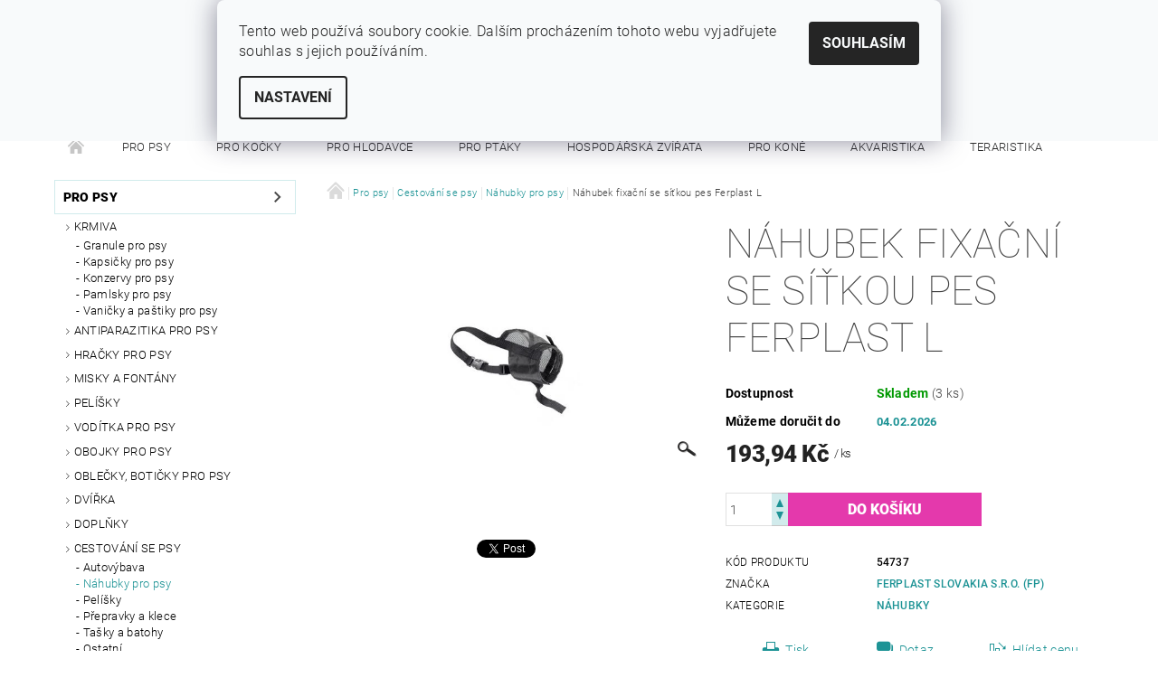

--- FILE ---
content_type: text/html; charset=utf-8
request_url: https://www.sytypes.cz/nahubek-fixacni-se-sitkou-pes-ferplast-l/
body_size: 25631
content:
<!DOCTYPE html>
<html id="css" xml:lang='cs' lang='cs' class="external-fonts-loaded">
    <head>
        <link rel="preconnect" href="https://cdn.myshoptet.com" /><link rel="dns-prefetch" href="https://cdn.myshoptet.com" /><link rel="preload" href="https://cdn.myshoptet.com/prj/dist/master/cms/libs/jquery/jquery-1.11.3.min.js" as="script" />        <script>
dataLayer = [];
dataLayer.push({'shoptet' : {
    "pageId": 952,
    "pageType": "productDetail",
    "currency": "CZK",
    "currencyInfo": {
        "decimalSeparator": ",",
        "exchangeRate": 1,
        "priceDecimalPlaces": 2,
        "symbol": "K\u010d",
        "symbolLeft": 0,
        "thousandSeparator": " "
    },
    "language": "cs",
    "projectId": 186999,
    "product": {
        "id": 2632,
        "guid": "448163f5-e409-11e7-8216-002590dad85e",
        "hasVariants": false,
        "codes": [
            {
                "code": 54737,
                "quantity": "3",
                "stocks": [
                    {
                        "id": "ext",
                        "quantity": "3"
                    }
                ]
            }
        ],
        "code": "54737",
        "name": "N\u00e1hubek fixa\u010dn\u00ed se s\u00ed\u0165kou pes Ferplast L",
        "appendix": "",
        "weight": 0.094,
        "manufacturer": "Ferplast Slovakia s.r.o. (FP)",
        "manufacturerGuid": "1EF533296406612EB740DA0BA3DED3EE",
        "currentCategory": "Pro psy | Cestov\u00e1n\u00ed se psy | N\u00e1hubky",
        "currentCategoryGuid": "eee776eb-6ccc-11e9-beb1-002590dad85e",
        "defaultCategory": "Pro psy | Cestov\u00e1n\u00ed se psy | N\u00e1hubky",
        "defaultCategoryGuid": "eee776eb-6ccc-11e9-beb1-002590dad85e",
        "currency": "CZK",
        "priceWithVat": 193.94
    },
    "stocks": [
        {
            "id": "ext",
            "title": "Sklad",
            "isDeliveryPoint": 0,
            "visibleOnEshop": 1
        }
    ],
    "cartInfo": {
        "id": null,
        "freeShipping": false,
        "freeShippingFrom": 1500,
        "leftToFreeGift": {
            "formattedPrice": "500 K\u010d",
            "priceLeft": 500
        },
        "freeGift": false,
        "leftToFreeShipping": {
            "priceLeft": 1500,
            "dependOnRegion": 0,
            "formattedPrice": "1 500 K\u010d"
        },
        "discountCoupon": [],
        "getNoBillingShippingPrice": {
            "withoutVat": 0,
            "vat": 0,
            "withVat": 0
        },
        "cartItems": [],
        "taxMode": "ORDINARY"
    },
    "cart": [],
    "customer": {
        "priceRatio": 1,
        "priceListId": 1,
        "groupId": null,
        "registered": false,
        "mainAccount": false
    }
}});
dataLayer.push({'cookie_consent' : {
    "marketing": "denied",
    "analytics": "denied"
}});
document.addEventListener('DOMContentLoaded', function() {
    shoptet.consent.onAccept(function(agreements) {
        if (agreements.length == 0) {
            return;
        }
        dataLayer.push({
            'cookie_consent' : {
                'marketing' : (agreements.includes(shoptet.config.cookiesConsentOptPersonalisation)
                    ? 'granted' : 'denied'),
                'analytics': (agreements.includes(shoptet.config.cookiesConsentOptAnalytics)
                    ? 'granted' : 'denied')
            },
            'event': 'cookie_consent'
        });
    });
});
</script>

        <meta http-equiv="content-type" content="text/html; charset=utf-8" />
        <title>Náhubek fixační se síťkou pes Ferplast L - SYTÝ PES</title>

        <meta name="viewport" content="width=device-width, initial-scale=1.0" />
        <meta name="format-detection" content="telephone=no" />

        
            <meta property="og:type" content="website"><meta property="og:site_name" content="sytypes.cz"><meta property="og:url" content="https://www.sytypes.cz/nahubek-fixacni-se-sitkou-pes-ferplast-l/"><meta property="og:title" content="Náhubek fixační se síťkou pes Ferplast L - SYTÝ PES"><meta name="author" content="SYTÝ PES"><meta name="web_author" content="Shoptet.cz"><meta name="dcterms.rightsHolder" content="www.sytypes.cz"><meta name="robots" content="index,follow"><meta property="og:description" content="Náhubek fixační se síťkou pes Ferplast L. "><meta name="description" content="Náhubek fixační se síťkou pes Ferplast L. "><meta property="og:image" content="https://cdn.myshoptet.com/usr/www.sytypes.cz/user/shop/big/2632-1_nahubek-fixacni-se-sitkou-pes-ferplast-l.jpg?5ffc2628"><meta property="product:price:amount" content="193.94"><meta property="product:price:currency" content="CZK">
        


        
        <noscript>
            <style media="screen">
                #category-filter-hover {
                    display: block !important;
                }
            </style>
        </noscript>
        
    <link href="https://cdn.myshoptet.com/prj/dist/master/cms/templates/frontend_templates/shared/css/font-face/roboto.css" rel="stylesheet"><link href="https://cdn.myshoptet.com/prj/dist/master/shop/dist/font-shoptet-05.css.5fd2e4de7b3b9cde3d11.css" rel="stylesheet">    <script>
        var oldBrowser = false;
    </script>
    <!--[if lt IE 9]>
        <script src="https://cdnjs.cloudflare.com/ajax/libs/html5shiv/3.7.3/html5shiv.js"></script>
        <script>
            var oldBrowser = '<strong>Upozornění!</strong> Používáte zastaralý prohlížeč, který již není podporován. Prosím <a href="https://www.whatismybrowser.com/" target="_blank" rel="nofollow">aktualizujte svůj prohlížeč</a> a zvyšte své UX.';
        </script>
    <![endif]-->

        <style>:root {--color-primary: #1d9395;--color-primary-h: 181;--color-primary-s: 67%;--color-primary-l: 35%;--color-primary-hover: #484848;--color-primary-hover-h: 0;--color-primary-hover-s: 0%;--color-primary-hover-l: 28%;--color-secondary: #e439ac;--color-secondary-h: 320;--color-secondary-s: 76%;--color-secondary-l: 56%;--color-secondary-hover: #d1ebec;--color-secondary-hover-h: 182;--color-secondary-hover-s: 42%;--color-secondary-hover-l: 87%;--color-tertiary: #000000;--color-tertiary-h: 0;--color-tertiary-s: 0%;--color-tertiary-l: 0%;--color-tertiary-hover: #000000;--color-tertiary-hover-h: 0;--color-tertiary-hover-s: 0%;--color-tertiary-hover-l: 0%;--color-header-background: #ffffff;--template-font: "Roboto";--template-headings-font: "Roboto";--header-background-url: url("[data-uri]");--cookies-notice-background: #F8FAFB;--cookies-notice-color: #252525;--cookies-notice-button-hover: #27263f;--cookies-notice-link-hover: #3b3a5f;--templates-update-management-preview-mode-content: "Náhled aktualizací šablony je aktivní pro váš prohlížeč."}</style>

        <style>:root {--logo-x-position: 0px;--logo-y-position: 0px;--front-image-x-position: 319px;--front-image-y-position: 0px;}</style>

        <link href="https://cdn.myshoptet.com/prj/dist/master/shop/dist/main-05.css.1b62aa3d069f1dba0ebf.css" rel="stylesheet" media="screen" />

        <link rel="stylesheet" href="https://cdn.myshoptet.com/prj/dist/master/cms/templates/frontend_templates/_/css/print.css" media="print" />
                            <link rel="shortcut icon" href="/favicon.ico" type="image/x-icon" />
                                    <link rel="canonical" href="https://www.sytypes.cz/nahubek-fixacni-se-sitkou-pes-ferplast-l/" />
        
        
        
            <script>
        var _hwq = _hwq || [];
        _hwq.push(['setKey', '0F69A54961C65EA974595565EC7FCA03']);
        _hwq.push(['setTopPos', '200']);
        _hwq.push(['showWidget', '21']);
        (function() {
            var ho = document.createElement('script');
            ho.src = 'https://cz.im9.cz/direct/i/gjs.php?n=wdgt&sak=0F69A54961C65EA974595565EC7FCA03';
            var s = document.getElementsByTagName('script')[0]; s.parentNode.insertBefore(ho, s);
        })();
    </script>

                
                    
                <script>var shoptet = shoptet || {};shoptet.abilities = {"about":{"generation":2,"id":"05"},"config":{"category":{"product":{"image_size":"detail_alt_1"}},"navigation_breakpoint":991,"number_of_active_related_products":2,"product_slider":{"autoplay":false,"autoplay_speed":3000,"loop":true,"navigation":true,"pagination":true,"shadow_size":0}},"elements":{"recapitulation_in_checkout":true},"feature":{"directional_thumbnails":false,"extended_ajax_cart":false,"extended_search_whisperer":false,"fixed_header":false,"images_in_menu":false,"product_slider":false,"simple_ajax_cart":true,"smart_labels":false,"tabs_accordion":false,"tabs_responsive":false,"top_navigation_menu":false,"user_action_fullscreen":false}};shoptet.design = {"template":{"name":"Rock","colorVariant":"Seven"},"layout":{"homepage":"catalog3","subPage":"catalog3","productDetail":"catalog3"},"colorScheme":{"conversionColor":"#e439ac","conversionColorHover":"#d1ebec","color1":"#1d9395","color2":"#484848","color3":"#000000","color4":"#000000"},"fonts":{"heading":"Roboto","text":"Roboto"},"header":{"backgroundImage":"https:\/\/www.sytypes.czdata:image\/gif;base64,R0lGODlhAQABAIAAAAAAAP\/\/\/yH5BAEAAAAALAAAAAABAAEAAAIBRAA7","image":null,"logo":null,"color":"#ffffff"},"background":{"enabled":false,"color":null,"image":null}};shoptet.config = {};shoptet.events = {};shoptet.runtime = {};shoptet.content = shoptet.content || {};shoptet.updates = {};shoptet.messages = [];shoptet.messages['lightboxImg'] = "Obrázek";shoptet.messages['lightboxOf'] = "z";shoptet.messages['more'] = "Více";shoptet.messages['cancel'] = "Zrušit";shoptet.messages['removedItem'] = "Položka byla odstraněna z košíku.";shoptet.messages['discountCouponWarning'] = "Zapomněli jste uplatnit slevový kupón. Pro pokračování jej uplatněte pomocí tlačítka vedle vstupního pole, nebo jej smažte.";shoptet.messages['charsNeeded'] = "Prosím, použijte minimálně 3 znaky!";shoptet.messages['invalidCompanyId'] = "Neplané IČ, povoleny jsou pouze číslice";shoptet.messages['needHelp'] = "Potřebujete pomoc?";shoptet.messages['showContacts'] = "Zobrazit kontakty";shoptet.messages['hideContacts'] = "Skrýt kontakty";shoptet.messages['ajaxError'] = "Došlo k chybě; obnovte prosím stránku a zkuste to znovu.";shoptet.messages['variantWarning'] = "Zvolte prosím variantu produktu.";shoptet.messages['chooseVariant'] = "Zvolte variantu";shoptet.messages['unavailableVariant'] = "Tato varianta není dostupná a není možné ji objednat.";shoptet.messages['withVat'] = "včetně DPH";shoptet.messages['withoutVat'] = "bez DPH";shoptet.messages['toCart'] = "Do košíku";shoptet.messages['emptyCart'] = "Prázdný košík";shoptet.messages['change'] = "Změnit";shoptet.messages['chosenBranch'] = "Zvolená pobočka";shoptet.messages['validatorRequired'] = "Povinné pole";shoptet.messages['validatorEmail'] = "Prosím vložte platnou e-mailovou adresu";shoptet.messages['validatorUrl'] = "Prosím vložte platnou URL adresu";shoptet.messages['validatorDate'] = "Prosím vložte platné datum";shoptet.messages['validatorNumber'] = "Vložte číslo";shoptet.messages['validatorDigits'] = "Prosím vložte pouze číslice";shoptet.messages['validatorCheckbox'] = "Zadejte prosím všechna povinná pole";shoptet.messages['validatorConsent'] = "Bez souhlasu nelze odeslat.";shoptet.messages['validatorPassword'] = "Hesla se neshodují";shoptet.messages['validatorInvalidPhoneNumber'] = "Vyplňte prosím platné telefonní číslo bez předvolby.";shoptet.messages['validatorInvalidPhoneNumberSuggestedRegion'] = "Neplatné číslo — navržený region: %1";shoptet.messages['validatorInvalidCompanyId'] = "Neplatné IČ, musí být ve tvaru jako %1";shoptet.messages['validatorFullName'] = "Nezapomněli jste příjmení?";shoptet.messages['validatorHouseNumber'] = "Prosím zadejte správné číslo domu";shoptet.messages['validatorZipCode'] = "Zadané PSČ neodpovídá zvolené zemi";shoptet.messages['validatorShortPhoneNumber'] = "Telefonní číslo musí mít min. 8 znaků";shoptet.messages['choose-personal-collection'] = "Prosím vyberte místo doručení u osobního odběru, není zvoleno.";shoptet.messages['choose-external-shipping'] = "Upřesněte prosím vybraný způsob dopravy";shoptet.messages['choose-ceska-posta'] = "Pobočka České Pošty není určena, zvolte prosím některou";shoptet.messages['choose-hupostPostaPont'] = "Pobočka Maďarské pošty není vybrána, zvolte prosím nějakou";shoptet.messages['choose-postSk'] = "Pobočka Slovenské pošty není zvolena, vyberte prosím některou";shoptet.messages['choose-ulozenka'] = "Pobočka Uloženky nebyla zvolena, prosím vyberte některou";shoptet.messages['choose-zasilkovna'] = "Pobočka Zásilkovny nebyla zvolena, prosím vyberte některou";shoptet.messages['choose-ppl-cz'] = "Pobočka PPL ParcelShop nebyla vybrána, vyberte prosím jednu";shoptet.messages['choose-glsCz'] = "Pobočka GLS ParcelShop nebyla zvolena, prosím vyberte některou";shoptet.messages['choose-dpd-cz'] = "Ani jedna z poboček služby DPD Parcel Shop nebyla zvolená, prosím vyberte si jednu z možností.";shoptet.messages['watchdogType'] = "Je zapotřebí vybrat jednu z možností u sledování produktu.";shoptet.messages['watchdog-consent-required'] = "Musíte zaškrtnout všechny povinné souhlasy";shoptet.messages['watchdogEmailEmpty'] = "Prosím vyplňte e-mail";shoptet.messages['privacyPolicy'] = 'Musíte souhlasit s ochranou osobních údajů';shoptet.messages['amountChanged'] = '(množství bylo změněno)';shoptet.messages['unavailableCombination'] = 'Není k dispozici v této kombinaci';shoptet.messages['specifyShippingMethod'] = 'Upřesněte dopravu';shoptet.messages['PIScountryOptionMoreBanks'] = 'Možnost platby z %1 bank';shoptet.messages['PIScountryOptionOneBank'] = 'Možnost platby z 1 banky';shoptet.messages['PIScurrencyInfoCZK'] = 'V měně CZK lze zaplatit pouze prostřednictvím českých bank.';shoptet.messages['PIScurrencyInfoHUF'] = 'V měně HUF lze zaplatit pouze prostřednictvím maďarských bank.';shoptet.messages['validatorVatIdWaiting'] = "Ověřujeme";shoptet.messages['validatorVatIdValid'] = "Ověřeno";shoptet.messages['validatorVatIdInvalid'] = "DIČ se nepodařilo ověřit, i přesto můžete objednávku dokončit";shoptet.messages['validatorVatIdInvalidOrderForbid'] = "Zadané DIČ nelze nyní ověřit, protože služba ověřování je dočasně nedostupná. Zkuste opakovat zadání později, nebo DIČ vymažte s vaši objednávku dokončete v režimu OSS. Případně kontaktujte prodejce.";shoptet.messages['validatorVatIdInvalidOssRegime'] = "Zadané DIČ nemůže být ověřeno, protože služba ověřování je dočasně nedostupná. Vaše objednávka bude dokončena v režimu OSS. Případně kontaktujte prodejce.";shoptet.messages['previous'] = "Předchozí";shoptet.messages['next'] = "Následující";shoptet.messages['close'] = "Zavřít";shoptet.messages['imageWithoutAlt'] = "Tento obrázek nemá popisek";shoptet.messages['newQuantity'] = "Nové množství:";shoptet.messages['currentQuantity'] = "Aktuální množství:";shoptet.messages['quantityRange'] = "Prosím vložte číslo v rozmezí %1 a %2";shoptet.messages['skipped'] = "Přeskočeno";shoptet.messages.validator = {};shoptet.messages.validator.nameRequired = "Zadejte jméno a příjmení.";shoptet.messages.validator.emailRequired = "Zadejte e-mailovou adresu (např. jan.novak@example.com).";shoptet.messages.validator.phoneRequired = "Zadejte telefonní číslo.";shoptet.messages.validator.messageRequired = "Napište komentář.";shoptet.messages.validator.descriptionRequired = shoptet.messages.validator.messageRequired;shoptet.messages.validator.captchaRequired = "Vyplňte bezpečnostní kontrolu.";shoptet.messages.validator.consentsRequired = "Potvrďte svůj souhlas.";shoptet.messages.validator.scoreRequired = "Zadejte počet hvězdiček.";shoptet.messages.validator.passwordRequired = "Zadejte heslo, které bude obsahovat min. 4 znaky.";shoptet.messages.validator.passwordAgainRequired = shoptet.messages.validator.passwordRequired;shoptet.messages.validator.currentPasswordRequired = shoptet.messages.validator.passwordRequired;shoptet.messages.validator.birthdateRequired = "Zadejte datum narození.";shoptet.messages.validator.billFullNameRequired = "Zadejte jméno a příjmení.";shoptet.messages.validator.deliveryFullNameRequired = shoptet.messages.validator.billFullNameRequired;shoptet.messages.validator.billStreetRequired = "Zadejte název ulice.";shoptet.messages.validator.deliveryStreetRequired = shoptet.messages.validator.billStreetRequired;shoptet.messages.validator.billHouseNumberRequired = "Zadejte číslo domu.";shoptet.messages.validator.deliveryHouseNumberRequired = shoptet.messages.validator.billHouseNumberRequired;shoptet.messages.validator.billZipRequired = "Zadejte PSČ.";shoptet.messages.validator.deliveryZipRequired = shoptet.messages.validator.billZipRequired;shoptet.messages.validator.billCityRequired = "Zadejte název města.";shoptet.messages.validator.deliveryCityRequired = shoptet.messages.validator.billCityRequired;shoptet.messages.validator.companyIdRequired = "Zadejte IČ.";shoptet.messages.validator.vatIdRequired = "Zadejte DIČ.";shoptet.messages.validator.billCompanyRequired = "Zadejte název společnosti.";shoptet.messages['loading'] = "Načítám…";shoptet.messages['stillLoading'] = "Stále načítám…";shoptet.messages['loadingFailed'] = "Načtení se nezdařilo. Zkuste to znovu.";shoptet.messages['productsSorted'] = "Produkty seřazeny.";shoptet.messages['formLoadingFailed'] = "Formulář se nepodařilo načíst. Zkuste to prosím znovu.";shoptet.messages.moreInfo = "Více informací";shoptet.config.showAdvancedOrder = true;shoptet.config.orderingProcess = {active: false,step: false};shoptet.config.documentsRounding = '3';shoptet.config.documentPriceDecimalPlaces = '0';shoptet.config.thousandSeparator = ' ';shoptet.config.decSeparator = ',';shoptet.config.decPlaces = '2';shoptet.config.decPlacesSystemDefault = '2';shoptet.config.currencySymbol = 'Kč';shoptet.config.currencySymbolLeft = '0';shoptet.config.defaultVatIncluded = 1;shoptet.config.defaultProductMaxAmount = 9999;shoptet.config.inStockAvailabilityId = -1;shoptet.config.defaultProductMaxAmount = 9999;shoptet.config.inStockAvailabilityId = -1;shoptet.config.cartActionUrl = '/action/Cart';shoptet.config.advancedOrderUrl = '/action/Cart/GetExtendedOrder/';shoptet.config.cartContentUrl = '/action/Cart/GetCartContent/';shoptet.config.stockAmountUrl = '/action/ProductStockAmount/';shoptet.config.addToCartUrl = '/action/Cart/addCartItem/';shoptet.config.removeFromCartUrl = '/action/Cart/deleteCartItem/';shoptet.config.updateCartUrl = '/action/Cart/setCartItemAmount/';shoptet.config.addDiscountCouponUrl = '/action/Cart/addDiscountCoupon/';shoptet.config.setSelectedGiftUrl = '/action/Cart/setSelectedGift/';shoptet.config.rateProduct = '/action/ProductDetail/RateProduct/';shoptet.config.customerDataUrl = '/action/OrderingProcess/step2CustomerAjax/';shoptet.config.registerUrl = '/registrace/';shoptet.config.agreementCookieName = 'site-agreement';shoptet.config.cookiesConsentUrl = '/action/CustomerCookieConsent/';shoptet.config.cookiesConsentIsActive = 1;shoptet.config.cookiesConsentOptAnalytics = 'analytics';shoptet.config.cookiesConsentOptPersonalisation = 'personalisation';shoptet.config.cookiesConsentOptNone = 'none';shoptet.config.cookiesConsentRefuseDuration = 7;shoptet.config.cookiesConsentName = 'CookiesConsent';shoptet.config.agreementCookieExpire = 30;shoptet.config.cookiesConsentSettingsUrl = '/cookies-settings/';shoptet.config.fonts = {"google":{"attributes":"100,300,400,500,700,900:latin-ext","families":["Roboto"],"urls":["https:\/\/cdn.myshoptet.com\/prj\/dist\/master\/cms\/templates\/frontend_templates\/shared\/css\/font-face\/roboto.css"]},"custom":{"families":["shoptet"],"urls":["https:\/\/cdn.myshoptet.com\/prj\/dist\/master\/shop\/dist\/font-shoptet-05.css.5fd2e4de7b3b9cde3d11.css"]}};shoptet.config.mobileHeaderVersion = '1';shoptet.config.fbCAPIEnabled = false;shoptet.config.fbPixelEnabled = false;shoptet.config.fbCAPIUrl = '/action/FacebookCAPI/';shoptet.config.initApplePaySdk = false;shoptet.content.regexp = /strana-[0-9]+[\/]/g;shoptet.content.colorboxHeader = '<div class="colorbox-html-content">';shoptet.content.colorboxFooter = '</div>';shoptet.customer = {};shoptet.csrf = shoptet.csrf || {};shoptet.csrf.token = 'csrf_NUk6sCuD4da7b1612f2e297d';shoptet.csrf.invalidTokenModal = '<div><h2>Přihlaste se prosím znovu</h2><p>Omlouváme se, ale Váš CSRF token pravděpodobně vypršel. Abychom mohli udržet Vaši bezpečnost na co největší úrovni potřebujeme, abyste se znovu přihlásili.</p><p>Děkujeme za pochopení.</p><div><a href="/login/?backTo=%2Fnahubek-fixacni-se-sitkou-pes-ferplast-l%2F">Přihlášení</a></div></div> ';shoptet.csrf.formsSelector = 'csrf-enabled';shoptet.csrf.submitListener = true;shoptet.csrf.validateURL = '/action/ValidateCSRFToken/Index/';shoptet.csrf.refreshURL = '/action/RefreshCSRFTokenNew/Index/';shoptet.csrf.enabled = true;shoptet.config.googleAnalytics ||= {};shoptet.config.googleAnalytics.isGa4Enabled = true;shoptet.config.googleAnalytics.route ||= {};shoptet.config.googleAnalytics.route.ua = "UA";shoptet.config.googleAnalytics.route.ga4 = "GA4";shoptet.config.ums_a11y_category_page = true;shoptet.config.discussion_rating_forms = false;shoptet.config.ums_forms_redesign = false;shoptet.config.showPriceWithoutVat = '';shoptet.config.ums_a11y_login = true;</script>
        <script src="https://cdn.myshoptet.com/prj/dist/master/cms/libs/jquery/jquery-1.11.3.min.js"></script><script src="https://cdn.myshoptet.com/prj/dist/master/cms/libs/jquery/jquery-migrate-1.4.1.min.js"></script><script src="https://cdn.myshoptet.com/prj/dist/master/cms/libs/jquery/jquery-ui-1.8.24.min.js"></script>
    <script src="https://cdn.myshoptet.com/prj/dist/master/shop/dist/main-05.js.8c719cec2608516bd9d7.js"></script>
<script src="https://cdn.myshoptet.com/prj/dist/master/shop/dist/shared-2g.js.3c6f47c67255a0981723.js"></script><script src="https://cdn.myshoptet.com/prj/dist/master/cms/libs/jqueryui/i18n/datepicker-cs.js"></script><script>if (window.self !== window.top) {const script = document.createElement('script');script.type = 'module';script.src = "https://cdn.myshoptet.com/prj/dist/master/shop/dist/editorPreview.js.e7168e827271d1c16a1d.js";document.body.appendChild(script);}</script>        <script>
            jQuery.extend(jQuery.cybergenicsFormValidator.messages, {
                required: "Povinné pole",
                email: "Prosím vložte platnou e-mailovou adresu",
                url: "Prosím vložte platnou URL adresu",
                date: "Prosím vložte platné datum",
                number: "Vložte číslo",
                digits: "Prosím vložte pouze číslice",
                checkbox: "Zadejte prosím všechna povinná pole",
                validatorConsent: "Bez souhlasu nelze odeslat.",
                password: "Hesla se neshodují",
                invalidPhoneNumber: "Vyplňte prosím platné telefonní číslo bez předvolby.",
                invalidCompanyId: 'Nevalidní IČ, musí mít přesně 8 čísel (před kratší IČ lze dát nuly)',
                fullName: "Nezapomněli jste příjmení?",
                zipCode: "Zadané PSČ neodpovídá zvolené zemi",
                houseNumber: "Prosím zadejte správné číslo domu",
                shortPhoneNumber: "Telefonní číslo musí mít min. 8 znaků",
                privacyPolicy: "Musíte souhlasit s ochranou osobních údajů"
            });
        </script>
                                    
                
        
        <!-- User include -->
                
        <!-- /User include -->
                                <!-- Global site tag (gtag.js) - Google Analytics -->
    <script async src="https://www.googletagmanager.com/gtag/js?id=UA-39656751-1"></script>
    <script>
        
        window.dataLayer = window.dataLayer || [];
        function gtag(){dataLayer.push(arguments);}
        

                    console.debug('default consent data');

            gtag('consent', 'default', {"ad_storage":"denied","analytics_storage":"denied","ad_user_data":"denied","ad_personalization":"denied","wait_for_update":500});
            dataLayer.push({
                'event': 'default_consent'
            });
        
        gtag('js', new Date());

                gtag('config', 'UA-39656751-1', { 'groups': "UA" });
        
        
        
        
        
        
        
        
                gtag('set', 'currency', 'CZK');

        gtag('event', 'view_item', {
            "send_to": "UA",
            "items": [
                {
                    "id": "54737",
                    "name": "N\u00e1hubek fixa\u010dn\u00ed se s\u00ed\u0165kou pes Ferplast L",
                    "category": "Pro psy \/ Cestov\u00e1n\u00ed se psy \/ N\u00e1hubky",
                                        "brand": "Ferplast Slovakia s.r.o. (FP)",
                                                            "price": 160.28
                }
            ]
        });
        
        
        
        
        
        
        
        
        
        
        
        
        document.addEventListener('DOMContentLoaded', function() {
            if (typeof shoptet.tracking !== 'undefined') {
                for (var id in shoptet.tracking.bannersList) {
                    gtag('event', 'view_promotion', {
                        "send_to": "UA",
                        "promotions": [
                            {
                                "id": shoptet.tracking.bannersList[id].id,
                                "name": shoptet.tracking.bannersList[id].name,
                                "position": shoptet.tracking.bannersList[id].position
                            }
                        ]
                    });
                }
            }

            shoptet.consent.onAccept(function(agreements) {
                if (agreements.length !== 0) {
                    console.debug('gtag consent accept');
                    var gtagConsentPayload =  {
                        'ad_storage': agreements.includes(shoptet.config.cookiesConsentOptPersonalisation)
                            ? 'granted' : 'denied',
                        'analytics_storage': agreements.includes(shoptet.config.cookiesConsentOptAnalytics)
                            ? 'granted' : 'denied',
                                                                                                'ad_user_data': agreements.includes(shoptet.config.cookiesConsentOptPersonalisation)
                            ? 'granted' : 'denied',
                        'ad_personalization': agreements.includes(shoptet.config.cookiesConsentOptPersonalisation)
                            ? 'granted' : 'denied',
                        };
                    console.debug('update consent data', gtagConsentPayload);
                    gtag('consent', 'update', gtagConsentPayload);
                    dataLayer.push(
                        { 'event': 'update_consent' }
                    );
                }
            });
        });
    </script>

                
                                <script>
    (function(t, r, a, c, k, i, n, g) { t['ROIDataObject'] = k;
    t[k]=t[k]||function(){ (t[k].q=t[k].q||[]).push(arguments) },t[k].c=i;n=r.createElement(a),
    g=r.getElementsByTagName(a)[0];n.async=1;n.src=c;g.parentNode.insertBefore(n,g)
    })(window, document, 'script', '//www.heureka.cz/ocm/sdk.js?source=shoptet&version=2&page=product_detail', 'heureka', 'cz');

    heureka('set_user_consent', 0);
</script>
                    </head>
    <body class="desktop id-952 in-nahubky-pro-psy template-05 type-product type-detail page-detail ajax-add-to-cart">
    
        <div id="fb-root"></div>
        <script>
            window.fbAsyncInit = function() {
                FB.init({
                    autoLogAppEvents : true,
                    xfbml            : true,
                    version          : 'v24.0'
                });
            };
        </script>
        <script async defer crossorigin="anonymous" src="https://connect.facebook.net/cs_CZ/sdk.js#xfbml=1&version=v24.0"></script>
    
        
    
    <div id="main-wrapper">
        <div id="main-wrapper-in" class="large-12 medium-12 small-12">
            <div id="main" class="large-12 medium-12 small-12 row">

                

                <div id="header" class="large-12 medium-12 small-12 columns">
                    <header id="header-in" class="large-12 medium-12 small-12 row collapse">
                        
<div class="row header-info">
                <div class="large-4 medium-2  small-12 left hide-for-small">
                            <span class="checkout-facebook header-social-icon">
                    <a href="https://www.fb.com/sytypes" title="Facebook" target="_blank">&nbsp;</a>
                </span>
                                </div>
        
        <div class="large-4 medium-6 small-6 columns currable">

            <div class="row collapse header-contacts">
                                                                                        <div class="large-6 tac medium-6 small-12 header-phone columns left">
                        <a href="tel:+420724234734" title="Telefon"><span>+420 724 234 734</span></a>
                    </div>
                                                    <div class="large-6 tac medium-6 small-12 header-email columns left">
                                                    <a href="mailto:info@sytypes.cz"><span>info@sytypes.cz</span></a>
                                            </div>
                            </div>
        </div>
    
    <div class="large-4 medium-4 small-6 left top-links-holder">
                            <div id="langs-curr">
                                    <a href="/action/Currency/changeCurrency/?currencyCode=CZK" title="CZK" class="active" rel="nofollow">CZK</a>
                                    <a href="/action/Currency/changeCurrency/?currencyCode=EUR" title="EUR" rel="nofollow">EUR</a>
                            </div>
                        <div id="top-links">
            <span class="responsive-mobile-visible responsive-all-hidden box-account-links-trigger-wrap">
                <span class="box-account-links-trigger"></span>
            </span>
            <ul class="responsive-mobile-hidden box-account-links list-inline list-reset">
                
                                                                                                        <li>
                                    <a class="icon-account-login" href="/login/?backTo=%2Fnahubek-fixacni-se-sitkou-pes-ferplast-l%2F" title="Přihlášení" data-testid="signin" rel="nofollow"><span>Přihlášení</span></a>
                                </li>
                                <li>
                                    <span class="responsive-mobile-hidden"> |</span>
                                    <a href="/registrace/" title="Registrace" data-testid="headerSignup" rel="nofollow">Registrace</a>
                                </li>
                                                                                        
            </ul>
        </div>
    </div>
</div>
<div class="header-center row">
    
    <div class="large-4 medium-4 small-6">
                                <a href="/" title="SYTÝ PES" id="logo" class="text-logo" data-testid="linkWebsiteLogo">SYTÝ PES<small id="motto">Vše pro vaše miláčky</small></a>
    </div>
    
    <div class="large-4 medium-4 small-12">
                <div class="searchform large-8 medium-12 small-12" itemscope itemtype="https://schema.org/WebSite">
            <meta itemprop="headline" content="Náhubky"/>
<meta itemprop="url" content="https://www.sytypes.cz"/>
        <meta itemprop="text" content="Náhubek fixační se síťkou pes Ferplast L. "/>

            <form class="search-whisperer-wrap-v1 search-whisperer-wrap" action="/action/ProductSearch/prepareString/" method="post" itemprop="potentialAction" itemscope itemtype="https://schema.org/SearchAction" data-testid="searchForm">
                <fieldset>
                    <meta itemprop="target" content="https://www.sytypes.cz/vyhledavani/?string={string}"/>
                    <div class="large-10 medium-8 small-10 left">
                        <input type="hidden" name="language" value="cs" />
                        <input type="search" name="string" itemprop="query-input" class="s-word" placeholder="Zadejte hledaný výraz..." autocomplete="off" data-testid="searchInput" />
                    </div>
                    <div class="tar large-2 medium-4 small-2 left">
                        <input type="submit" value="Hledat" class="b-search" data-testid="searchBtn" />
                    </div>
                    <div class="search-whisperer-container-js"></div>
                    <div class="search-notice large-12 medium-12 small-12" data-testid="searchMsg">Prosím, použijte minimálně 3 znaky!</div>
                </fieldset>
            </form>
        </div>
    </div>
    
    <div class="large-4 medium-4 small-6 tar">
                                
                        <div class="place-cart-here">
                <div id="header-cart-wrapper" class="header-cart-wrapper menu-element-wrap">
    <a href="/kosik/" id="header-cart" class="header-cart" data-testid="headerCart" rel="nofollow">
        
        
    <strong class="header-cart-count" data-testid="headerCartCount">
        <span>
                            0
                    </span>
    </strong>

        <strong class="header-cart-price" data-testid="headerCartPrice">
            0 Kč
        </strong>
    </a>

    <div id="cart-recapitulation" class="cart-recapitulation menu-element-submenu align-right hover-hidden" data-testid="popupCartWidget">
                    <div class="cart-reca-single darken tac" data-testid="cartTitle">
                Váš nákupní košík je prázdný            </div>
            </div>
</div>
            </div>
            </div>
    
</div>

             <nav id="menu" class="large-12 medium-12 small-12"><ul class="inline-list list-inline valign-top-inline left"><li class="first-line"><a href="/" id="a-home" data-testid="headerMenuItem">Úvodní stránka</a></li><li class="menu-item-691">    <a href="/pro-psy/"  data-testid="headerMenuItem">
        Pro psy
    </a>
</li><li class="menu-item-772">    <a href="/pro-kocky/"  data-testid="headerMenuItem">
        Pro kočky
    </a>
</li><li class="menu-item-3133">    <a href="/pro-hlodavce/"  data-testid="headerMenuItem">
        Pro hlodavce
    </a>
</li><li class="menu-item-3309">    <a href="/pro-ptaky/"  data-testid="headerMenuItem">
        Pro ptáky
    </a>
</li><li class="menu-item-3136">    <a href="/hospodarska-zvirata/"  data-testid="headerMenuItem">
        Hospodářská zvířata
    </a>
</li><li class="menu-item-754">    <a href="/pro-kone/"  data-testid="headerMenuItem">
        Pro koně
    </a>
</li><li class="menu-item-3542">    <a href="/akvaristika/"  data-testid="headerMenuItem">
        Akvaristika
    </a>
</li><li class="menu-item-3746">    <a href="/teraristika/"  data-testid="headerMenuItem">
        Teraristika
    </a>
</li><li class="menu-item-3833">    <a href="/pro-fretky/"  data-testid="headerMenuItem">
        Pro fretky
    </a>
</li><li class="menu-item-1096">    <a href="/pro-panicky/"  data-testid="headerMenuItem">
        Pro páníčky
    </a>
</li><li class="menu-item-3314">    <a href="/dezinfekce-respiratory/"  data-testid="headerMenuItem">
        Dezinfekce a respirátory
    </a>
</li><li class="menu-item-4157">    <a href="/ostatni-4/"  data-testid="headerMenuItem">
        Ostatní
    </a>
</li><li class="menu-item-39">    <a href="/obchodni-podminky/"  data-testid="headerMenuItem">
        Obchodní podmínky
    </a>
</li><li class="menu-item-29">    <a href="/kontakty/"  data-testid="headerMenuItem">
        Kontakty
    </a>
</li></ul><div id="menu-helper-wrapper"><div id="menu-helper" data-testid="hamburgerMenu">&nbsp;</div><ul id="menu-helper-box"></ul></div></nav>

<script>
$(document).ready(function() {
    checkSearchForm($('.searchform'), "Prosím, použijte minimálně 3 znaky!");
});
var userOptions = {
    carousel : {
        stepTimer : 5000,
        fadeTimer : 800
    }
};
</script>


                    </header>
                </div>
                <div id="main-in" class="large-12 medium-12 small-12 columns">
                    <div id="main-in-in" class="large-12 medium-12 small-12">
                        
                        <div id="content" class="large-12 medium-12 small-12 row">
                            
                                                                    <aside id="column-l" class="large-3 medium-3 small-12 columns sidebar">
                                        <div id="column-l-in">
                                                                                                                                                                                                                                                <div class="box-even">
                        
<div id="categories">
                        <div class="categories cat-01 expandable cat-active expanded" id="cat-691">
                <div class="topic"><a href="/pro-psy/" class="expanded">Pro psy</a></div>
        
<ul class="expanded">
                <li class="expandable expanded"><a href="/krmiva-9/" title="Krmiva">Krmiva</a>
                                    <ul class="expanded">
                                                <li class="expandable"><a href="/granule-pro-psy/" title="Granule pro psy">Granule pro psy</a>
                            </li>                                     <li class="expandable"><a href="/kapsicky-pro-psy-2/" title="Kapsičky pro psy">Kapsičky pro psy</a>
                            </li>                                     <li class="expandable"><a href="/konzervy-pro-psy/" title="Konzervy pro psy">Konzervy pro psy</a>
                            </li>                                     <li class="expandable"><a href="/pamlsky-pro-psy/" title="Pamlsky pro psy">Pamlsky pro psy</a>
                            </li>                                     <li class="expandable"><a href="/vanicky-a-pastiky-pro-psy/" title="Vaničky a paštiky pro psy">Vaničky a paštiky pro psy</a>
                            </li>                     </ul>                     </li>             <li ><a href="/antiparazitika-pro-psy/" title="Antiparazitika pro psy">Antiparazitika pro psy</a>
            </li>             <li class="expandable"><a href="/hracky-pro-psy-2/" title="Hračky pro psy">Hračky pro psy</a>
            </li>             <li class="expandable"><a href="/misky-a-fontany-2/" title="Misky a fontány">Misky a fontány</a>
            </li>             <li class="expandable"><a href="/pelisky-2/" title="Pelíšky">Pelíšky</a>
            </li>             <li class="expandable"><a href="/voditka-pro-psy/" title="Vodítka">Vodítka pro psy</a>
            </li>             <li class="expandable"><a href="/obojky-pro-psy/" title="Obojky a postroje">Obojky pro psy</a>
            </li>             <li ><a href="/oblecky--boticky-pro-psy-2/" title="Oblečky, botičky">Oblečky, botičky pro psy</a>
            </li>             <li ><a href="/dvirka-4/" title="Dvířka">Dvířka</a>
            </li>             <li class="expandable"><a href="/pece--hygiena-a-kosmetika-pro-psy/" title="Péče, hygiena a kosmetika pro psy">Doplňky</a>
            </li>             <li class="expandable expanded"><a href="/cestovani-se-psy-2/" title="Cestování se psy">Cestování se psy</a>
                                    <ul class="expanded">
                                                <li ><a href="/autovybava/" title="Autovýbava">Autovýbava</a>
                            </li>                                     <li class="active "><a href="/nahubky-pro-psy/" title="Náhubky">Náhubky pro psy</a>
                                                            </li>                                     <li ><a href="/pelisky-3/" title="Pelíšky">Pelíšky</a>
                            </li>                                     <li ><a href="/prepravky-a-klece/" title="Přepravky a klece">Přepravky a klece</a>
                            </li>                                     <li ><a href="/tasky-a-batohy/" title="Tašky a batohy">Tašky a batohy</a>
                            </li>                                     <li ><a href="/ostatni-5/" title="Ostatní">Ostatní</a>
                            </li>                     </ul>                     </li>             <li class="expandable expanded"><a href="/pro-stenata/" title="Pro štěňata">Pro štěňata</a>
                                    <ul class="expanded">
                                                <li ><a href="/mleko-a-kase-pro-stenata/" title="Mléko a kaše pro štěňata">Mléko a kaše pro štěňata</a>
                            </li>                     </ul>                     </li>             <li class="expandable"><a href="/pomucky-pro-chovatele/" title="Pomůcky pro chovatele">Pomůcky pro chovatele</a>
            </li>             <li ><a href="/ostatni/" title="Ostatní">Ostatní</a>
            </li>     </ul> 
    </div>
            <div class="categories cat-02 expandable" id="cat-772">
                <div class="topic"><a href="/pro-kocky/">Pro kočky</a></div>
        
<ul >
                <li class="expandable expanded"><a href="/krmiva-12/" title="Krmiva">Krmiva</a>
                                    <ul class="expanded">
                                                <li class="expandable"><a href="/granule-pro-kocky/" title="Granule pro kočky">Granule pro kočky</a>
                            </li>                                     <li class="expandable"><a href="/kapsicky-pro-kocky/" title="Kapsičky pro kočky">Kapsičky pro kočky</a>
                            </li>                                     <li class="expandable"><a href="/konzervy-pro-kocky/" title="Konzervy pro kočky">Konzervy pro kočky</a>
                            </li>                                     <li class="expandable"><a href="/pamlsky-pro-kocky/" title="Pamlsky pro kočky">Pamlsky pro kočky</a>
                            </li>                                     <li ><a href="/vanicky-a-pastiky-pro-kocky/" title="Vaničky a paštiky pro kočky">Vaničky a paštiky pro kočky</a>
                            </li>                     </ul>                     </li>             <li class="expandable"><a href="/hracky-pro-kocky/" title="Hračky pro kočky">Hračky pro kočky</a>
            </li>             <li class="expandable"><a href="/misky-a-fontany/" title="Misky a fontány">Misky a fontány</a>
            </li>             <li ><a href="/pelisky-pro-kocky/" title="Pelíšky pro kočky">Pelíšky pro kočky</a>
            </li>             <li class="expandable"><a href="/vitaminy-a-nutricni-doplnky/" title="Vitamíny a nutriční doplňky">Vitamíny a nutriční doplňky</a>
            </li>             <li ><a href="/prepravky-pro-kocky/" title="Přepravky pro kočky">Přepravky pro kočky</a>
            </li>             <li class="expandable expanded"><a href="/pece--hygiena-a-kosmetika-pro-kocky/" title="Péče, hygiena a kosmetika pro kočky">Péče, hygiena a kosmetika pro kočky</a>
                                    <ul class="expanded">
                                                <li ><a href="/antiparazitika-pro-kocky/" title="Antiparazitika pro kočky">Antiparazitika pro kočky</a>
                            </li>                                     <li ><a href="/antistresove-pripravky/" title="Antistresové přípravky">Antistresové přípravky</a>
                            </li>                                     <li ><a href="/dentalni-pece-3/" title="Dentální péče">Dentální péče</a>
                            </li>                                     <li ><a href="/pece-o-oci-a-usi-2/" title="Péče o oči a uši">Péče o oči a uši</a>
                            </li>                                     <li ><a href="/pece-o-srst-a-kuzi-3/" title="Péče o srst a kůži">Péče o srst a kůži</a>
                            </li>                                     <li ><a href="/podestylky-pro-kocky/" title="Podestýlky pro kočky">Podestýlky pro kočky</a>
                            </li>                                     <li ><a href="/podpora-pohyboveho-aparatu-5/" title="Podpora pohybového aparátu">Podpora pohybového aparátu</a>
                            </li>                                     <li ><a href="/potreby-pro-pesteni-3/" title="Potřeby pro pěstění">Potřeby pro pěstění</a>
                            </li>                                     <li ><a href="/sampony-pro-kocky/" title="Šampony pro kočky">Šampony pro kočky</a>
                            </li>                                     <li ><a href="/wc-pro-kocky/" title="WC pro kočky">WC pro kočky</a>
                            </li>                     </ul>                     </li>             <li ><a href="/oblecky-pro-kocky/" title="Oblečky pro kočky">Oblečky pro kočky</a>
            </li>             <li ><a href="/obojky-a-voditka-pro-kocky/" title="Obojky a vodítka pro kočky">Obojky a vodítka pro kočky</a>
            </li>             <li class="expandable"><a href="/postroje-pro-kocky/" title="Postroje pro kočky">Postroje pro kočky</a>
            </li>             <li ><a href="/dvirka-2/" title="Dvířka">Dvířka</a>
            </li>             <li ><a href="/skrabadla-a-odpocivadla-pro-kocky/" title="Škrábadla a odpočívadla pro kočky">Škrábadla a odpočívadla pro kočky</a>
            </li>             <li ><a href="/pomucky-pro-chovatele-kocek/" title="Pomůcky pro chovatele koček">Pomůcky pro chovatele koček</a>
            </li>     </ul> 
    </div>
            <div class="categories cat-01 expandable" id="cat-3133">
                <div class="topic"><a href="/pro-hlodavce/">Pro hlodavce</a></div>
        
<ul >
                <li class="expandable expanded"><a href="/krmiva-pro-hlodavce/" title="Krmiva">Krmiva</a>
                                    <ul class="expanded">
                                                <li ><a href="/pochoutky-pro-hlodavce/" title="Pochoutky">Pochoutky</a>
                                                            </li>                     </ul>                     </li>             <li ><a href="/hracky-pro-hlodavce/" title="Hračky pro hlodavce">Hračky pro hlodavce</a>
            </li>             <li ><a href="/domecky-a-kolotoce/" title="Domečky, kolotoče">Domečky, kolotoče</a>
                            </li>             <li ><a href="/misky-a-napajecky/" title="Misky, napáječky">Misky, napáječky</a>
                            </li>             <li ><a href="/klece-a-prepravky/" title="Klece a přepravky">Klece a přepravky</a>
            </li>             <li ><a href="/kralikarny/" title="Králíkárny">Králíkárny</a>
            </li>             <li ><a href="/krmitka-a-jeslicky/" title="Krmítka a jesličky">Krmítka a jesličky</a>
            </li>             <li ><a href="/pelisky/" title="Pelíšky">Pelíšky</a>
            </li>             <li class="expandable expanded"><a href="/pece--hygiena-a-kosmetika-pro-hlodavce/" title="Péče, hygiena a kosmetika pro hlodavce">Péče, hygiena a kosmetika pro hlodavce</a>
                                    <ul class="expanded">
                                                <li ><a href="/antiparazitika-pro-hlodavce/" title="Antiparazitika pro hlodavce">Antiparazitika pro hlodavce</a>
                            </li>                                     <li ><a href="/potreby-pro-pesteni-5/" title="Potřeby pro pěstění">Potřeby pro pěstění</a>
                            </li>                                     <li ><a href="/pece-o-oci-a-usi-3/" title="Péče o oči a uši">Péče o oči a uši</a>
                            </li>                                     <li ><a href="/vitaminy-mineralni-bloky/" title="Vitamíny, minerální bloky">Vitamíny, minerální bloky</a>
                                                            </li>                                     <li ><a href="/wc-pro-hlodavce/" title="WC pro hlodavce">WC pro hlodavce</a>
                            </li>                     </ul>                     </li>             <li ><a href="/postroje-2/" title="Postroje">Postroje</a>
            </li>             <li ><a href="/seno-podestylky/" title="Seno, podestýlky">Seno, podestýlky</a>
                            </li>     </ul> 
    </div>
            <div class="categories cat-02 expandable" id="cat-3309">
                <div class="topic"><a href="/pro-ptaky/">Pro ptáky</a></div>
        
<ul >
                <li class="expandable"><a href="/krmiva-2/" title="Krmiva">Krmiva</a>
            </li>             <li ><a href="/budky-a-hnizda/" title="Budky a hnízda">Budky a hnízda</a>
            </li>             <li ><a href="/hracky-a-bidylka/" title="Hračky a bidýlka">Hračky a bidýlka</a>
            </li>             <li ><a href="/klece-a-doplnky/" title="Klece a doplňky">Klece a doplňky</a>
            </li>             <li ><a href="/krmitka--napajecky-a-koupelny/" title="Krmítka, napáječky a koupelny">Krmítka, napáječky a koupelny</a>
            </li>             <li ><a href="/podestylky-2/" title="Podestýlky">Podestýlky</a>
            </li>             <li ><a href="/prepravky/" title="Přepravky">Přepravky</a>
            </li>     </ul> 
    </div>
            <div class="categories cat-01 expandable" id="cat-3136">
                <div class="topic"><a href="/hospodarska-zvirata/">Hospodářská zvířata</a></div>
        
<ul >
                <li class="expandable"><a href="/pro-drubez/" title="Pro drůbež">Pro drůbež</a>
            </li>             <li class="expandable"><a href="/pro-kraliky/" title="Pro králíky">Pro králíky</a>
            </li>             <li class="expandable"><a href="/pro-kozy/" title="Pro kozy">Pro kozy</a>
            </li>             <li class="expandable"><a href="/pro-ovce/" title="Pro ovce">Pro ovce</a>
            </li>             <li class="expandable"><a href="/pro-prasata/" title="Pro prasata">Pro prasata</a>
            </li>             <li class="expandable"><a href="/pro-skot/" title="Pro skot">Pro skot</a>
            </li>             <li ><a href="/pomucky-pro-chovatele-2/" title="Pomůcky pro chovatele">Pomůcky pro chovatele</a>
            </li>     </ul> 
    </div>
            <div class="categories cat-02 expandable" id="cat-754">
                <div class="topic"><a href="/pro-kone/">Pro koně</a></div>
        
<ul >
                <li class="expandable"><a href="/krmiva-13/" title="Krmiva">Krmivo pro koně</a>
            </li>             <li class="expandable expanded"><a href="/pece--hygiena-a-kosmetika-pro-kone/" title="Péče, hygiena a kosmetika pro koně">Péče, hygiena a kosmetika pro koně</a>
                                    <ul class="expanded">
                                                <li ><a href="/antiparazitika-pro-kone/" title="Antiparazitika pro koně">Antiparazitika pro koně</a>
                            </li>                                     <li ><a href="/kosmetika-pro-kone/" title="Kosmetika pro koně">Kosmetika pro koně</a>
                            </li>                                     <li ><a href="/pece-o-kopyta/" title="Péče o kopyta">Péče o kopyta</a>
                            </li>                                     <li ><a href="/pece-o-srst-a-kuzi-2/" title="Péče o srst a kůži">Péče o srst a kůži</a>
                            </li>                                     <li ><a href="/pece-o-oci-a-usi-4/" title="Péče o oči a uši">Péče o oči a uši</a>
                            </li>                                     <li ><a href="/podpora-pohyboveho-aparatu-3/" title="Podpora pohybového aparátu">Podpora pohybového aparátu</a>
                            </li>                                     <li ><a href="/potreby-pro-pesteni-6/" title="Potřeby pro pěstění">Potřeby pro pěstění</a>
                            </li>                                     <li ><a href="/sampony-pro-kone/" title="Šampony pro koně">Šampony pro koně</a>
                            </li>                                     <li ><a href="/vitaminy-a-nutricni-doplnky-2/" title="Vitamíny a nutriční doplňky">Vitamíny a nutriční doplňky</a>
                            </li>                     </ul>                     </li>             <li ><a href="/ostatni-2/" title="Ostatní">Ostatní</a>
            </li>     </ul> 
    </div>
            <div class="categories cat-01 expandable" id="cat-3542">
                <div class="topic"><a href="/akvaristika/">Akvaristika</a></div>
        
<ul >
                <li class="expandable"><a href="/krmiva-5/" title="Krmiva">Krmiva</a>
            </li>             <li ><a href="/akvaria-a-sety/" title="Akvária a sety">Akvária a sety</a>
            </li>             <li ><a href="/dekorace/" title="Dekorace">Dekorace</a>
            </li>             <li ><a href="/doplnky-k-akvariim/" title="Doplňky k akváriím">Doplňky k akváriím</a>
            </li>             <li ><a href="/leciva-a-uprava-vody/" title="Léčiva a úprava vody">Léčiva a úprava vody</a>
            </li>             <li ><a href="/prepravky-2/" title="Přepravky">Přepravky</a>
            </li>             <li ><a href="/sterky-a-pisky/" title="Štěrky a písky">Štěrky a písky</a>
            </li>     </ul> 
    </div>
            <div class="categories cat-02 expandable" id="cat-3746">
                <div class="topic"><a href="/teraristika/">Teraristika</a></div>
        
<ul >
                <li ><a href="/krmiva-3/" title="Krmiva">Krmiva</a>
            </li>             <li ><a href="/dekorace-2/" title="Dekorace">Dekorace</a>
            </li>             <li ><a href="/osvetleni/" title="Osvětlení">Osvětlení</a>
            </li>             <li ><a href="/podestylky-4/" title="Podestýlky">Podestýlky</a>
            </li>             <li ><a href="/prepravky-3/" title="Přepravky">Přepravky</a>
            </li>             <li ><a href="/teraria/" title="Terária">Terária</a>
            </li>             <li ><a href="/vitaminy-a-mineralni-doplnky/" title="Vitamíny a minerální doplňky">Vitamíny a minerální doplňky</a>
            </li>     </ul> 
    </div>
            <div class="categories cat-01 expandable" id="cat-3833">
                <div class="topic"><a href="/pro-fretky/">Pro fretky</a></div>
        
<ul >
                <li ><a href="/krmiva-4/" title="Krmiva">Krmiva</a>
            </li>             <li ><a href="/antiparazitika-pro-fretky/" title="Antiparazitika pro fretky">Antiparazitika pro fretky</a>
            </li>             <li ><a href="/hracky-pro-fretky/" title="Hračky pro fretky">Hračky pro fretky</a>
            </li>             <li ><a href="/klece-a-vybaveni/" title="Klece a vybavení">Klece a vybavení</a>
            </li>             <li ><a href="/pisky/" title="Písky">Písky</a>
            </li>             <li ><a href="/podestylky-5/" title="Podestýlky">Podestýlky</a>
            </li>             <li ><a href="/potreby-pro-pesteni-8/" title="Potřeby pro pěstění">Potřeby pro pěstění</a>
            </li>             <li ><a href="/sampony-pro-fretky/" title="Šampony pro fretky">Šampony pro fretky</a>
            </li>             <li ><a href="/vitaminy-a-doplnky-stravy/" title="Vitamíny a doplňky stravy">Vitamíny a doplňky stravy</a>
            </li>     </ul> 
    </div>
            <div class="categories cat-02 expandable" id="cat-1096">
                <div class="topic"><a href="/pro-panicky/">Pro páníčky</a></div>
        
<ul >
                <li ><a href="/cukrovinky-a-pochutiny-2/" title="Cukrovinky a pochutiny">Cukrovinky a pochutiny</a>
            </li>             <li ><a href="/cistici-a-praci-prostredky/" title="Čisticí a prací prostředky">Čisticí a prací prostředky</a>
            </li>             <li ><a href="/hygienicke-potreby-2/" title="Hygienické potřeby">Hygienické potřeby</a>
            </li>             <li ><a href="/kancelarske-potreby-2/" title="Kancelářské potřeby">Kancelářské potřeby</a>
            </li>             <li ><a href="/kosmetika/" title="Kosmetika">Kosmetika</a>
            </li>             <li ><a href="/leciva/" title="Léčiva">Léčiva</a>
            </li>             <li ><a href="/nutricni-doplnky-hum/" title="Nutriční doplňky hum.">Nutriční doplňky hum.</a>
            </li>             <li ><a href="/vina/" title="Vína">Vína</a>
            </li>             <li class="expandable"><a href="/ostatni-3/" title="Ostatní">Ostatní</a>
            </li>     </ul> 
    </div>
            <div class="categories cat-01 expandable expanded" id="cat-3314">
                <div class="topic"><a href="/dezinfekce-respiratory/" class="expanded">Dezinfekce a respirátory</a></div>
        
<ul class="expanded">
                <li ><a href="/respiratory/" title="Respirátory">Respirátory</a>
                            </li>     </ul> 
    </div>
            <div class="categories cat-02 expandable" id="cat-4157">
                <div class="topic"><a href="/ostatni-4/">Ostatní</a></div>
        
<ul >
                <li ><a href="/biopreparaty/" title="Biopreparáty">Biopreparáty</a>
            </li>             <li ><a href="/doplnky-ke-zbozi-2/" title="Doplňky ke zboží">Doplňky ke zboží</a>
            </li>             <li class="expandable"><a href="/instrumentarium-a-pomucky-2/" title="Instrumentarium a pomůcky">Instrumentarium a pomůcky</a>
            </li>             <li ><a href="/literatura-2/" title="Literatura">Literatura</a>
            </li>             <li class="expandable"><a href="/pristroje-3/" title="Přístroje">Přístroje</a>
            </li>             <li ><a href="/rybarske-potreby/" title="Rybářské potřeby">Rybářské potřeby</a>
            </li>             <li ><a href="/suroviny-2/" title="Suroviny">Suroviny</a>
            </li>             <li class="expandable"><a href="/veterinarni-diety-suche-2/" title="Veterinární diety suché">Veterinární diety suché</a>
            </li>             <li class="expandable"><a href="/veterinarni-leciva-2/" title="Veterinární léčiva">Veterinární léčiva</a>
            </li>             <li ><a href="/tiskopisy-a-prukazy-2/" title="Tiskopisy a průkazy">Tiskopisy a průkazy</a>
            </li>             <li class="expandable"><a href="/zdravotnicke-potreby-a-material-2/" title="Zdravotnické potřeby a materiál">Zdravotnické potřeby a materiál</a>
            </li>     </ul> 
    </div>
        
                            
</div>

                    </div>
                                                                                                                                                        <div class="box-odd">
                        <div id="onlinePayments" class="box hide-for-small">
    <h3 class="topic">Přijímáme online platby</h3>
    <p>
        <img src="https://cdn.myshoptet.com/prj/dist/master/cms/img/common/payment_logos/payments.png" alt="Loga kreditních karet">
    </p>
</div>

                    </div>
                                                                                                                                                        <div class="box-even">
                            <div id="top10" class="box hide-for-small">
        <h3 class="topic">TOP 10</h3>
        <ol>
                            
                    <li class="panel-element display-image display-price">
                                                    <a class="a-img" href="/imperial-food-regular-20-kg-2/">
                                <img src="https://cdn.myshoptet.com/usr/www.sytypes.cz/user/shop/related/57811-1_1602986-imperial-food-regular.png?5ffc2628" alt="1602986 imperial food Regular" />
                            </a>
                                                <div>
                            <a href="/imperial-food-regular-20-kg-2/" title="Imperial Food Regular 20 kg"><span>Imperial Food Regular 20 kg</span></a><br />
                            
                                                                <span>
                                    1 099 Kč
                                    
    
                                </span>
                                                            
                        </div>
                    </li>
                
                            
                    <li class="panel-element display-image display-price">
                                                    <a class="a-img" href="/bardog-top-lamb-60-24-8-15-kg-doprava-zdarma/">
                                <img src="https://cdn.myshoptet.com/usr/www.sytypes.cz/user/shop/related/58067_top-meat-15kg.png?5ffc2628" alt="Top meat 15kg" />
                            </a>
                                                <div>
                            <a href="/bardog-top-lamb-60-24-8-15-kg-doprava-zdarma/" title="Bardog Top Lamb 60 - 24/8 15kg+Doprava zdarma"><span>Bardog Top Lamb 60 - 24/8 15kg+Doprava zdarma</span></a><br />
                            
                                                                <span>
                                    1 479 Kč
                                    
    
                                </span>
                                                            
                        </div>
                    </li>
                
                            
                    <li class="panel-element display-image display-price">
                                                    <a class="a-img" href="/bardog-top-meat-70-28-16-15-kg-doprava-zdarma/">
                                <img src="https://cdn.myshoptet.com/usr/www.sytypes.cz/user/shop/related/14185_top-meat-15kg.png?5ffc2628" alt="Top meat 15kg" />
                            </a>
                                                <div>
                            <a href="/bardog-top-meat-70-28-16-15-kg-doprava-zdarma/" title="Bardog Top Meat 70 - 28/16 15kg+Doprava zdarma"><span>Bardog Top Meat 70 - 28/16 15kg+Doprava zdarma</span></a><br />
                            
                                                                <span>
                                    1 479 Kč
                                    
    
                                </span>
                                                            
                        </div>
                    </li>
                
                            
                    <li class="panel-element display-image display-price">
                                                    <a class="a-img" href="/bardog-top-lamb-60-24-8-2x-15kg-doprava-zdarma/">
                                <img src="https://cdn.myshoptet.com/usr/www.sytypes.cz/user/shop/related/79348_top-meat-15kg.png?60ab9c0e" alt="Top meat 15kg" />
                            </a>
                                                <div>
                            <a href="/bardog-top-lamb-60-24-8-2x-15kg-doprava-zdarma/" title="Bardog Top Lamb 60 - 24/8 2x15kg+Doprava zdarma"><span>Bardog Top Lamb 60 - 24/8 2x15kg+Doprava zdarma</span></a><br />
                            
                                                                <span>
                                    2 958 Kč
                                    
    
                                </span>
                                                            
                        </div>
                    </li>
                
                            
                    <li class="panel-element display-image display-price">
                                                    <a class="a-img" href="/top-energy-15-kg/">
                                <img src="https://cdn.myshoptet.com/usr/www.sytypes.cz/user/shop/related/94_top-energy-15-kg.jpg?5ffc2628" alt="Top Energy 15 kg" />
                            </a>
                                                <div>
                            <a href="/top-energy-15-kg/" title="Top Energy 15 kg"><span>Top Energy 15 kg</span></a><br />
                            
                                                                <span>
                                    989 Kč
                                    
    
                                </span>
                                                            
                        </div>
                    </li>
                
                            
                    <li class="panel-element display-image display-price">
                                                    <a class="a-img" href="/bardog-top-meat-70-28-16-2x15-kg-doprava-zdarma/">
                                <img src="https://cdn.myshoptet.com/usr/www.sytypes.cz/user/shop/related/58064_top-meat-2x15kg.jpg?5ffc2628" alt="Top meat 2x15kg" />
                            </a>
                                                <div>
                            <a href="/bardog-top-meat-70-28-16-2x15-kg-doprava-zdarma/" title="Bardog Top Meat 70 - 28/16 2x 15kg+Doprava zdarma"><span>Bardog Top Meat 70 - 28/16 2x 15kg+Doprava zdarma</span></a><br />
                            
                                                                <span>
                                    2 958 Kč
                                    
    
                                </span>
                                                            
                        </div>
                    </li>
                
                            
                    <li class="panel-element display-image display-price">
                                                    <a class="a-img" href="/imperial-food-energy-20-kg/">
                                <img src="https://cdn.myshoptet.com/usr/www.sytypes.cz/user/shop/related/49_1602986-imperial-food-energy.png?5ffc2628" alt="1602986 imperial food Energy" />
                            </a>
                                                <div>
                            <a href="/imperial-food-energy-20-kg/" title="Imperial Food Energy 20 kg"><span>Imperial Food Energy 20 kg</span></a><br />
                            
                                                                <span>
                                    1 169 Kč
                                    
    
                                </span>
                                                            
                        </div>
                    </li>
                
                            
                    <li class="panel-element display-image display-price">
                                                    <a class="a-img" href="/ockovaci-prukaz-pro-psy-mezinarodni-intervet-1ks/">
                                <img src="https://cdn.myshoptet.com/usr/www.sytypes.cz/user/shop/related/76094_ockovaci-prukaz-pro-psy-mezinarodni-intervet-1ks.jpg?5ffc2628" alt="Očkovací průkaz pro psy mezinárodní Intervet 1ks" />
                            </a>
                                                <div>
                            <a href="/ockovaci-prukaz-pro-psy-mezinarodni-intervet-1ks/" title="Očkovací průkaz pro psy mezinárodní Intervet 1ks"><span>Očkovací průkaz pro psy mezinárodní Intervet 1ks</span></a><br />
                            
                                                                <span>
                                    17,04 Kč
                                    
    
                                </span>
                                                            
                        </div>
                    </li>
                
                            
                    <li class="panel-element display-image display-price">
                                                    <a class="a-img" href="/magnum-duck-slice-soft-80g/">
                                <img src="https://cdn.myshoptet.com/usr/www.sytypes.cz/user/shop/related/17560-1_magnum-duck-slice-soft-80g.jpg?5ffc2628" alt="Magnum Duck Slice soft 80g" />
                            </a>
                                                <div>
                            <a href="/magnum-duck-slice-soft-80g/" title="Magnum Duck Slice soft 80g"><span>Magnum Duck Slice soft 80g</span></a><br />
                            
                                                                <span>
                                    48,23 Kč
                                    
    
                                </span>
                                                            
                        </div>
                    </li>
                
                            
                    <li class=" display-image display-price">
                                                    <a class="a-img" href="/ockovaci-prukaz-pes-bioveta-mezinarodni-1ks/">
                                <img src="https://cdn.myshoptet.com/usr/www.sytypes.cz/user/shop/related/28456_ockovaci-prukaz-pes-bioveta-mezinarodni-1ks.jpg?666f8b51" alt="Očkovací průkaz pes Bioveta mezinárodní 1ks" />
                            </a>
                                                <div>
                            <a href="/ockovaci-prukaz-pes-bioveta-mezinarodni-1ks/" title="Očkovací průkaz pes Bioveta mezinárodní 1ks"><span>Očkovací průkaz pes Bioveta mezinárodní 1ks</span></a><br />
                            
                                                                <span>
                                    29,21 Kč
                                    
    
                                </span>
                                                            
                        </div>
                    </li>
                
                    </ol>
    </div>

                    </div>
                                                                                                                                                        <div class="box-odd">
                        <div id="toplist" class="tac hide-for-small">
    
<script><!--
document.write ('<img src="https://toplist.cz/count.asp?id=948240&amp;logo=2&amp;http='+escape(document.referrer)+'&amp;wi='+escape(window.screen.width)+'&amp;he='+escape(window.screen.height)+'&amp;cd='+escape(window.screen.colorDepth)+'&amp;t='+escape(document.title)+'" width="88" height="31" style="border:0" alt="TOPlist" />');
//--></script><noscript><div><img src="https://toplist.cz/count.asp?id=948240&amp;logo=2" style="border:0" alt="TOPlist" width="88" height="31" /></div></noscript>

</div>

                    </div>
                                                                                                                                                        <div class="box-even">
                        <div class="box no-border hide-for-small" id="facebookWidget">
    <h3 class="topic">Facebook</h3>
        <div id="fb-widget-wrap">
        <div class="fb-page"
             data-href="https://www.facebook.com/sytypes/"
             data-width="191"
             data-height="398"
             data-hide-cover="false"
             data-show-facepile="true"
             data-show-posts="false">
            <blockquote cite="https://www.facebook.com/sytypes/" class="fb-xfbml-parse-ignore">
                <a href="https://www.facebook.com/sytypes/">SYTÝ PES</a>
            </blockquote>
        </div>
    </div>

    <script>
        (function () {
            var isInstagram = /Instagram/i.test(navigator.userAgent || "");

            if (isInstagram) {
                var wrap = document.getElementById("fb-widget-wrap");
                if (wrap) {
                    wrap.innerHTML =
                        '<a href="https://www.facebook.com/sytypes/" target="_blank" rel="noopener noreferrer" class="btn btn-secondary">' +
                        'Facebook' +
                        '</a>';
                }
            }
        })();
    </script>

</div>

                    </div>
                                                                                                                                                        <div class="box-odd">
                        <div id="articles" class="box hide-for-small">
    
        <h3 class="topic">Informace pro vás</h3>
    <ul class="no-bullet">
                    <li><a href="/obchodni-podminky/" title="Obchodní podmínky">Obchodní podmínky</a></li>
            </ul>
</div>

                    </div>
                                                                                                    </div>
                                    </aside>
                                                            

                            
                                <main id="content-in" class="large-9 medium-9 small-12 columns">

                                                                                                                        <p id="navigation" itemscope itemtype="https://schema.org/BreadcrumbList">
                                                                                                        <span id="navigation-first" data-basetitle="SYTÝ PES" itemprop="itemListElement" itemscope itemtype="https://schema.org/ListItem">
                    <a href="/" itemprop="item" class="navigation-home-icon">
                        &nbsp;<meta itemprop="name" content="Domů" />                    </a>
                    <meta itemprop="position" content="1" />
                    <span class="navigation-bullet">&nbsp;&rsaquo;&nbsp;</span>
                </span>
                                                        <span id="navigation-1" itemprop="itemListElement" itemscope itemtype="https://schema.org/ListItem">
                        <a href="/pro-psy/" itemprop="item"><span itemprop="name">Pro psy</span></a>
                        <meta itemprop="position" content="2" />
                        <span class="navigation-bullet">&nbsp;&rsaquo;&nbsp;</span>
                    </span>
                                                        <span id="navigation-2" itemprop="itemListElement" itemscope itemtype="https://schema.org/ListItem">
                        <a href="/cestovani-se-psy-2/" itemprop="item"><span itemprop="name">Cestování se psy</span></a>
                        <meta itemprop="position" content="3" />
                        <span class="navigation-bullet">&nbsp;&rsaquo;&nbsp;</span>
                    </span>
                                                        <span id="navigation-3" itemprop="itemListElement" itemscope itemtype="https://schema.org/ListItem">
                        <a href="/nahubky-pro-psy/" itemprop="item"><span itemprop="name">Náhubky pro psy</span></a>
                        <meta itemprop="position" content="4" />
                        <span class="navigation-bullet">&nbsp;&rsaquo;&nbsp;</span>
                    </span>
                                                                            <span id="navigation-4" itemprop="itemListElement" itemscope itemtype="https://schema.org/ListItem">
                        <meta itemprop="item" content="https://www.sytypes.cz/nahubek-fixacni-se-sitkou-pes-ferplast-l/" />
                        <meta itemprop="position" content="5" />
                        <span itemprop="name" data-title="Náhubek fixační se síťkou pes Ferplast L">Náhubek fixační se síťkou pes Ferplast L</span>
                    </span>
                            </p>
                                                                                                            


                                                                            

<div itemscope itemtype="https://schema.org/Product" class="p-detail-inner">
    <meta itemprop="url" content="https://www.sytypes.cz/nahubek-fixacni-se-sitkou-pes-ferplast-l/" />
    <meta itemprop="image" content="https://cdn.myshoptet.com/usr/www.sytypes.cz/user/shop/big/2632-1_nahubek-fixacni-se-sitkou-pes-ferplast-l.jpg?5ffc2628" />
                <span class="js-hidden" itemprop="manufacturer" itemscope itemtype="https://schema.org/Organization">
            <meta itemprop="name" content="Ferplast Slovakia s.r.o. (FP)" />
        </span>
        <span class="js-hidden" itemprop="brand" itemscope itemtype="https://schema.org/Brand">
            <meta itemprop="name" content="Ferplast Slovakia s.r.o. (FP)" />
        </span>
                            <meta itemprop="gtin13" content="8010690088983" />            
    
    <form action="/action/Cart/addCartItem/" method="post" class="p-action csrf-enabled" id="product-detail-form" data-testid="formProduct">
        <fieldset>
                        <meta itemprop="category" content="Úvodní stránka &gt; Pro psy &gt; Cestování se psy &gt; Náhubky pro psy &gt; Náhubek fixační se síťkou pes Ferplast L" />
            <input type="hidden" name="productId" value="2632" />
                            <input type="hidden" name="priceId" value="2632" />
                        <input type="hidden" name="language" value="cs" />

            <table id="t-product-detail" data-testid="gridProductItem">
                <tbody>
                    <tr>
                        <td id="td-product-images" class="large-6 medium-6 small-12 left breaking-table">

                            
    <div id="product-images" class="large-12 medium-12 small-12">
                
        <div class="zoom-small-image large-12 medium-12 small-12">
            
            
                            <img src="https://cdn.myshoptet.com/prj/dist/master/cms/templates/frontend_templates/_/img/magnifier.png" alt="Efekt lupa" class="magnifier" />
                <div class="hidden-js"><a data-gallery="lightbox[gallery]" id="lightbox-gallery" href="https://cdn.myshoptet.com/usr/www.sytypes.cz/user/shop/big/2632-1_nahubek-fixacni-se-sitkou-pes-ferplast-l.jpg?5ffc2628">
                                        <img src="https://cdn.myshoptet.com/usr/www.sytypes.cz/user/shop/related/2632-1_nahubek-fixacni-se-sitkou-pes-ferplast-l.jpg?5ffc2628" alt="Náhubek fixační se síťkou pes Ferplast L" />
                </a></div>
                        <div style="top: 0px; position: relative;" id="wrap" class="">
                                    <a href="https://cdn.myshoptet.com/usr/www.sytypes.cz/user/shop/big/2632-1_nahubek-fixacni-se-sitkou-pes-ferplast-l.jpg?5ffc2628" id="gallery-image" data-zoom="position: 'inside', showTitle: false, adjustX:0, adjustY:0" class="cloud-zoom" data-href="https://cdn.myshoptet.com/usr/www.sytypes.cz/user/shop/orig/2632-1_nahubek-fixacni-se-sitkou-pes-ferplast-l.jpg?5ffc2628" data-testid="mainImage">
                
                                        <img src="https://cdn.myshoptet.com/usr/www.sytypes.cz/user/shop/detail_alt_1/2632-1_nahubek-fixacni-se-sitkou-pes-ferplast-l.jpg?5ffc2628" alt="Náhubek fixační se síťkou pes Ferplast L" />

                                    </a>
                            </div>
        </div>
                                            <div class="clear">&nbsp;</div>
            <div class="row">
                <div id="social-buttons" class="large-12 medium-12 small-12">
                    <div id="social-buttons-in">
                                                    <div class="social-button">
                                <script>
        window.twttr = (function(d, s, id) {
            var js, fjs = d.getElementsByTagName(s)[0],
                t = window.twttr || {};
            if (d.getElementById(id)) return t;
            js = d.createElement(s);
            js.id = id;
            js.src = "https://platform.twitter.com/widgets.js";
            fjs.parentNode.insertBefore(js, fjs);
            t._e = [];
            t.ready = function(f) {
                t._e.push(f);
            };
            return t;
        }(document, "script", "twitter-wjs"));
        </script>

<a
    href="https://twitter.com/share"
    class="twitter-share-button"
        data-lang="cs"
    data-url="https://www.sytypes.cz/nahubek-fixacni-se-sitkou-pes-ferplast-l/"
>Tweet</a>

                            </div>
                                                    <div class="social-button">
                                <div
            data-layout="button"
        class="fb-share-button"
    >
</div>

                            </div>
                                            </div>
                </div>
            </div>
            </div>

                        </td>
                        <td id="td-product-detail" class="vat large-6 medium-6 left breaking-table">
                            
    <div id="product-detail-h1">
        <h1 itemprop="name" data-testid="textProductName">Náhubek fixační se síťkou pes Ferplast L</h1>
                    </div>
    <div class="clear">&nbsp;</div>

                                                        
                                <table id="product-detail" style="width: 100%">
                                <col /><col style="width: 60%"/>
                                <tbody>
                                                                        
                                                                                                                                    <tr>
                                                    <td class="l-col cell-availability">
                                                        <strong>Dostupnost</strong>
                                                    </td>
                                                    <td class="td-availability cell-availability-value">
                                                                                                                    <span class="strong" style="color:#009901" data-testid="labelAvailability">
                                                                                                                                    Skladem
                                                                                                                            </span>
                                                                <span class="availability-amount" data-testid="numberAvailabilityAmount">(3 ks)</span>
                                                                                                            </td>
                                                </tr>
                                                                                                                        
                                    
                                    
                                                                                                                <tr>
                                            <td class="l-col">
                                                <strong class="delivery-time-label">Můžeme doručit do</strong>
                                            </td>
                                            <td>
                                                                            <div class="delivery-time" data-testid="deliveryTime">
                <strong>
            04.02.2026
        </strong>
    </div>
                                                        </td>
                                        </tr>
                                    
                                    
                                                                                                                    
                                    
                                                                                                                    
                                                                                                            
                                                                        
            <tr>
            <td class="l-col" colspan="2">
                <strong class="price sub-left-position" data-testid="productCardPrice">
                    <meta itemprop="productID" content="2632" /><meta itemprop="identifier" content="448163f5-e409-11e7-8216-002590dad85e" /><meta itemprop="sku" content="54737" /><span itemprop="offers" itemscope itemtype="https://schema.org/Offer"><link itemprop="availability" href="https://schema.org/InStock" /><meta itemprop="url" content="https://www.sytypes.cz/nahubek-fixacni-se-sitkou-pes-ferplast-l/" />            
    <meta itemprop="price" content="193.94" />
    <meta itemprop="priceCurrency" content="CZK" />
    
    <link itemprop="itemCondition" href="https://schema.org/NewCondition" />

</span>
                                    193,94 Kč
        
    
    <span class="pr-list-unit">
        /&nbsp;ks
    </span>
                    </strong>
                            </td>
        </tr>

        <tr>
            <td colspan="2" class="cofidis-wrap">
                
            </td>
        </tr>

        <tr>
            <td colspan="2" class="detail-shopping-cart add-to-cart" data-testid="divAddToCart">
                                
                                            <span class="large-2 medium-3 small-3 field-pieces-wrap">
                            <a href="#" class="add-pcs" title="Zvýšit množství" data-testid="increase">&nbsp;</a>
                            <a href="#" class="remove-pcs" title="Snížit množství" data-testid="decrease">&nbsp;</a>
                            <span class="show-tooltip add-pcs-tooltip js-add-pcs-tooltip" title="Není možné zakoupit více než 9999 ks." data-testid="tooltip"></span>
<span class="show-tooltip remove-pcs-tooltip js-remove-pcs-tooltip" title="Minimální množství, které lze zakoupit, je 1 ks." data-testid="tooltip"></span>

<input type="number" name="amount" value="1" data-decimals="0" data-min="1" data-max="9999" step="1" min="1" max="9999" class="amount pcs large-12 medium-12 small-12" autocomplete="off" data-testid="cartAmount" />
                        </span>
                        <span class="button-cart-wrap large-10 medium-9 small-9">
                            <input type="submit" value="Do košíku" id="addToCartButton" class="add-to-cart-button b-cart2 button success" data-testid="buttonAddToCart" />
                        </span>
                                    
            </td>
        </tr>
    
                                                                                                        </tbody>
                            </table>
                            


                            
                                <h2 class="print-visible">Parametry</h2>
                                <table id="product-detail-info" style="width: 100%">
                                    <col /><col style="width: 60%"/>
                                    <tbody>
                                        
                                                                                            <tr>
                                                    <td class="l-col">
                                                        <strong>Kód produktu</strong>
                                                    </td>
                                                    <td class="td-code">
                                                            <span class="variant-code">54737</span>
                                                    </td>
                                                </tr>
                                                                                    
                                                                                
                                                                                            <tr>
                                                    <td class="l-col">
                                                        <strong>Značka</strong>
                                                    </td>
                                                    <td>
                                                        <a href="/znacka/ferplast-slovakia-s-r-o-fp/" title="Ferplast Slovakia s.r.o. (FP)" data-testid="productCardBrandName">Ferplast Slovakia s.r.o. (FP)</a>
                                                    </td>
                                                </tr>
                                                                                                                                    
                                                                                <tr>
                                            <td class="l-col">
                                                <strong>Kategorie</strong>
                                            </td>
                                            <td>
                                                <a href="/nahubky-pro-psy/" title="Náhubky">Náhubky</a>                                            </td>
                                        </tr>
                                                                                                                        
                                                                                                                    </tbody>
                                </table>
                            
                            
                                <div id="tr-links" class="tac clearfix">
                                    <a href="#" title="Tisk" class="js-print p-print hide-for-medium-down">Tisk</a>
                                    <a href="/nahubek-fixacni-se-sitkou-pes-ferplast-l:dotaz/" title="Dotaz" class="p-question colorbox" rel="nofollow">Dotaz</a>
                                                                            <a href="/nahubek-fixacni-se-sitkou-pes-ferplast-l:hlidat-cenu/" title="Hlídat cenu" class="p-watch-price colorbox" rel="nofollow">Hlídat cenu</a>
                                                                    </div>
                            
                        </td>
                    </tr>
                </tbody>
            </table>
        </fieldset>
    </form>

    
        
        <div id="tabs-div">
        
            <ul id="tabs" class="no-print row collapse">
                                    <li data-testid="tabDescription"><a href="#description" title="Popis" class="tiny button">Popis</a></li>
                                
                                            <li data-testid="tabParameters"><a href="#parameters" title="Parametry" class="tiny button">Parametry</a></li>
                                    
                                                                                                                            
    
                                                    
    
                                                                                                                                                <li data-testid="tabDiscussion"><a href="#discussionTab" title="Diskuze" class="tiny button">Diskuze</a></li>
                                            </ul>
        
        <div class="clear">&nbsp;</div>
        <div id="tab-content" class="tab-content">
            
            <div id="description">
                        <h2 class="print-visible">Popis</h2>
            <div class="description-inner" data-testid="productCardDescr">Náhubek se síťkou poskytuje optimální výměnu tepla a pro psy je pohodlný, protože má v oblasti čumáku polstrování. Barva: černá<p> </p><p>rozměry: A: 45-70cm, B: 16-30cm, C: 11cm</p><p>A - obvod kolem hlavy</p><p>B - obvod čumáku</p><p>C - délka náhubku na čumáku</p><p> </p></div>
                                </div>
    
            
                                    <div id="parameters">
                        <table class="t-01" style="width: 100%">
                            <col style="width: 50%" /><col />
                            <tbody>
                                                                                                <tr class="even">
                                    <td>Hmotnost</td>
                                    <td>0.094 kg</td>
                                </tr>
                                                                                                                                                                                            </tbody>
                        </table>
                    </div>
                            

            
            
    

            
    

            
                            <div id="discussionTab" class="no-print" >
                    
    <div id="discussion" data-testid="wrapperDiscussion">
        
    <p data-testid="textCommentNotice">Buďte první, kdo napíše příspěvek k této položce. </p>

    <div class="add-comment">
        <span class="link-like icon-comment" data-testid="buttonAddComment">Přidat komentář</span>
    </div>

<div id="discussion-form" class="discussion-form vote-form" data-testid="formDiscussion">
    <form action="/action/ProductDiscussion/addPost/" method="post">
    <input type="hidden" name="formId" value="9" />
    <input type="hidden" name="productId" value="2632" />
    <input type="hidden" name="discussionEntityId" value="2632" />
        
    <div class="row">
        <div class="medium-6 columns bottom-1rem js-validated-element-wrapper">
            <input type="text" name="fullName" value="" id="fullName" class="small-12 js-validate-required" placeholder="Jméno" data-testid="inputUserName" />
                        <span class="no-css">Nevyplňujte toto pole:</span>
            <input type="text" name="surname" value="" class="no-css" />
        </div>
        <div class="medium-6 columns bottom-1rem js-validated-element-wrapper">
            <input type="email" name="email" value="" id="email" class="small-12 js-validate-required" placeholder="E-mail" data-testid="inputEmail" />
        </div>
        <div class="small-12 columns bottom-1rem">
            <input type="text" name="title" id="title" class="small-12" placeholder="Název" data-testid="inputTitle" />
        </div>
        <div class="small-12 columns bottom-1rem js-validated-element-wrapper">
            <textarea name="message" id="message" class="small-12 js-validate-required" rows="7" placeholder="Komentář" data-testid="inputMessage"></textarea>
        </div>
                            <fieldset class="f-border checkout-single-box">
        <legend>Bezpečnostní kontrola</legend>
        <div class="f-border-in">
            <table>
                <tbody>
                    <tr>
                        <td colspan="2">
                            <img src="[data-uri]" alt="" data-testid="imageCaptcha">
                        </td>
                    </tr>
                    <tr>
                        <td class="tari">
                            <label for="captcha">
                                <span class="required-asterisk">Opište text z obrázku</span>                            </label>
                        </td>
                        <td>
                            <input type="text" id="captcha" name="captcha" class="required">
                        </td>
                    </tr>
                </tbody>
            </table>
        </div>
    </fieldset>
        <div class="small-12 columns">
            <input type="submit" value="Odeslat komentář" class="button button-small" data-testid="buttonSendComment" />
        </div>
    </div>
</form>

</div>

    </div>

                </div>
            
                        
    
            
                            
            <div class="clear">&nbsp;</div>
        </div>
    </div>
</div>

<script>
(function ($) {
    $(document).ready(function () {
        if ($('#tabs-div li').length > 0) {
            $('#tabs-div').tabs();
        } else {
            $('#tabs-div').remove();
        }
    });
}) (jQuery);
</script>




                                                                    </main>
                            

                            
                                                            
                        </div>
                        
                    </div>
                                    </div>
            </div>
            <div id="footer" class="large-12 medium-12 small-12">
                <footer id="footer-in" class="large-12 medium-12 small-12">
                    
            <div class="footer-in-wrap row">
            <ul class="large-block-grid-4 medium-block-grid-2 small-block-grid-1">
                
            </ul>
            <div class="large-12 medium-12 small-12 columns">
                                
                                                                <div class="footer-links tac" data-editorid="footerLinks">
                                                            <a href="https://www.sytypes.cz/" title="" rel="noopener" target="_blank" class="footer-link">
Sytypes.cz
</a>
                            <span class="links-delimeter">|</span>                                                            <a href="http://www.dogfoodanalysis.com/dog_food_reviews/" title="Srovnání krmiv" rel="noopener" target="_blank" class="footer-link">
Dogfoodanalysis.com
</a>
                                                                                </div>
                                    

                                
                                                        
            </div>
        </div>
    


    <div id="copyright" class="large-12 medium-12 small-12">
        <div class="large-12 medium-12 small-12 row">
            <div class="large-9 medium-8 small-12 left copy columns" data-testid="textCopyright">
                2026 &copy; SYTÝ PES, všechna práva vyhrazena                            </div>
            <figure class="sign large-3 medium-4 small-12 columns" style="display: inline-block !important; visibility: visible !important">
                                <span id="signature" style="display: inline-block !important; visibility: visible !important;"><a href="https://www.shoptet.cz/?utm_source=footer&utm_medium=link&utm_campaign=create_by_shoptet" class="image" target="_blank"><img src="https://cdn.myshoptet.com/prj/dist/master/cms/img/common/logo/shoptetLogo.svg" width="17" height="17" alt="Shoptet" class="vam" fetchpriority="low" /></a><a href="https://www.shoptet.cz/?utm_source=footer&utm_medium=link&utm_campaign=create_by_shoptet" class="title" target="_blank">Vytvořil Shoptet</a></span>
            </figure>
        </div>
    </div>



    
    





<div class="user-include-block">
    
</div>


    <script id="trackingScript" data-products='{"products":{"2632":{"content_category":"Pro psy \/ Cestování se psy \/ Náhubky","content_type":"product","content_name":"Náhubek fixační se síťkou pes Ferplast L","base_name":"Náhubek fixační se síťkou pes Ferplast L","variant":null,"manufacturer":"Ferplast Slovakia s.r.o. (FP)","content_ids":["54737"],"guid":"448163f5-e409-11e7-8216-002590dad85e","visibility":1,"value":"193.94","valueWoVat":"160.28","facebookPixelVat":false,"currency":"CZK","base_id":2632,"category_path":["Pro psy","Cestování se psy","Náhubky"]},"57805":{"content_category":"Pro psy \/ Cestování se psy \/ Náhubky","content_type":"product","content_name":"Imperial Food Regular 20 kg","base_name":"Imperial Food Regular 20 kg","variant":null,"manufacturer":"Imperial food","content_ids":["IF8"],"guid":null,"visibility":1,"value":"1099","valueWoVat":"981.25","facebookPixelVat":false,"currency":"CZK","base_id":57811,"category_path":["Pro psy","Krmiva","Granule pro psy","Imperial food"]},"58055":{"content_category":"Pro psy \/ Cestování se psy \/ Náhubky","content_type":"product","content_name":"Bardog Top Lamb 60 - 24\/8 15kg+Doprava zdarma","base_name":"Bardog Top Lamb 60 - 24\/8 15kg+Doprava zdarma","variant":null,"manufacturer":"Bardog","content_ids":["BARDOG38"],"guid":null,"visibility":1,"value":"1479","valueWoVat":"1320.54","facebookPixelVat":false,"currency":"CZK","base_id":58067,"category_path":["Pro psy","Krmiva","Granule pro psy","Bardog"]},"14185":{"content_category":"Pro psy \/ Cestování se psy \/ Náhubky","content_type":"product","content_name":"Bardog Top Meat 70 - 28\/16 15kg+Doprava zdarma","base_name":"Bardog Top Meat 70 - 28\/16 15kg+Doprava zdarma","variant":null,"manufacturer":"Bardog","content_ids":["BARDOG32"],"guid":null,"visibility":1,"value":"1479","valueWoVat":"1320.54","facebookPixelVat":false,"currency":"CZK","base_id":14185,"category_path":["Pro psy","Krmiva","Granule pro psy","Bardog"]},"79333":{"content_category":"Pro psy \/ Cestování se psy \/ Náhubky","content_type":"product","content_name":"Bardog Top Lamb 60 - 24\/8 2x15kg+Doprava zdarma","base_name":"Bardog Top Lamb 60 - 24\/8 2x15kg+Doprava zdarma","variant":null,"manufacturer":"Bardog","content_ids":["BARDOG39"],"guid":null,"visibility":1,"value":"2958","valueWoVat":"2641.07","facebookPixelVat":false,"currency":"CZK","base_id":79348,"category_path":["Pro psy","Krmiva","Granule pro psy","Bardog"]},"97":{"content_category":"Pro psy \/ Cestování se psy \/ Náhubky","content_type":"product","content_name":"Top Energy 15 kg","base_name":"Top Energy 15 kg","variant":null,"manufacturer":"Top energy","content_ids":["TOPEN1"],"guid":null,"visibility":1,"value":"989","valueWoVat":"883.04","facebookPixelVat":false,"currency":"CZK","base_id":94,"category_path":["Pro psy","Krmiva","Granule pro psy","Top energy"]},"58052":{"content_category":"Pro psy \/ Cestování se psy \/ Náhubky","content_type":"product","content_name":"Bardog Top Meat 70 - 28\/16 2x 15kg+Doprava zdarma","base_name":"Bardog Top Meat 70 - 28\/16 2x 15kg+Doprava zdarma","variant":null,"manufacturer":"Bardog","content_ids":["BARDOG37"],"guid":null,"visibility":1,"value":"2958","valueWoVat":"2641.07","facebookPixelVat":false,"currency":"CZK","base_id":58064,"category_path":["Pro psy","Krmiva","Granule pro psy","Bardog"]},"49":{"content_category":"Pro psy \/ Cestování se psy \/ Náhubky","content_type":"product","content_name":"Imperial Food Energy 20 kg","base_name":"Imperial Food Energy 20 kg","variant":null,"manufacturer":"Imperial food","content_ids":["IF3"],"guid":null,"visibility":1,"value":"1169","valueWoVat":"1043.75","facebookPixelVat":false,"currency":"CZK","base_id":49,"category_path":["Pro psy","Krmiva","Granule pro psy","Imperial food"]},"76091":{"content_category":"Pro psy \/ Cestování se psy \/ Náhubky","content_type":"product","content_name":"Očkovací průkaz pro psy mezinárodní Intervet 1ks","base_name":"Očkovací průkaz pro psy mezinárodní Intervet 1ks","variant":null,"manufacturer":"Vet. zásobování - různá zastoupení","content_ids":["997"],"guid":null,"visibility":1,"value":"17.04","valueWoVat":"14.08","facebookPixelVat":false,"currency":"CZK","base_id":76094,"category_path":["Ostatní","Tiskopisy a průkazy"]},"17557":{"content_category":"Pro psy \/ Cestování se psy \/ Náhubky","content_type":"product","content_name":"Magnum Duck Slice soft 80g","base_name":"Magnum Duck Slice soft 80g","variant":null,"manufacturer":"TENESCO s.r.o.","content_ids":["90069"],"guid":null,"visibility":1,"value":"48.23","valueWoVat":"43.06","facebookPixelVat":false,"currency":"CZK","base_id":17560,"category_path":["Pro psy","Krmiva","Pamlsky pro psy","Sušená masíčka","Magnum"]},"28453":{"content_category":"Pro psy \/ Cestování se psy \/ Náhubky","content_type":"product","content_name":"Očkovací průkaz pes Bioveta mezinárodní 1ks","base_name":"Očkovací průkaz pes Bioveta mezinárodní 1ks","variant":null,"manufacturer":"BIOVETA IVANOVICE NA HANE","content_ids":["54847"],"guid":null,"visibility":1,"value":"29.21","valueWoVat":"24.14","facebookPixelVat":false,"currency":"CZK","base_id":28456,"category_path":["Ostatní","Tiskopisy a průkazy"]}},"banners":{},"lists":[{"id":"top10","name":"top10","price_ids":[57805,58055,14185,79333,97,58052,49,76091,17557,28453],"isMainListing":false,"offset":0}]}'>
        if (typeof shoptet.tracking.processTrackingContainer === 'function') {
            shoptet.tracking.processTrackingContainer(
                document.getElementById('trackingScript').getAttribute('data-products')
            );
        } else {
            console.warn('Tracking script is not available.');
        }
    </script>
                </footer>
            </div>
        </div>
    </div>
        
    
        <div class="siteCookies siteCookies--top siteCookies--light js-siteCookies" role="dialog" data-testid="cookiesPopup" data-nosnippet>
        <div class="siteCookies__form">
            <div class="siteCookies__content">
                <div class="siteCookies__text">
                    Tento web používá soubory cookie. Dalším procházením tohoto webu vyjadřujete souhlas s jejich používáním.
                </div>
                <p class="siteCookies__links">
                    <button class="siteCookies__link js-cookies-settings" aria-label="Nastavení cookies" data-testid="cookiesSettings">Nastavení</button>
                </p>
            </div>
            <div class="siteCookies__buttonWrap">
                                <button class="siteCookies__button js-cookiesConsentSubmit" value="all" aria-label="Přijmout cookies" data-testid="buttonCookiesAccept">Souhlasím</button>
            </div>
        </div>
        <script>
            document.addEventListener("DOMContentLoaded", () => {
                const siteCookies = document.querySelector('.js-siteCookies');
                document.addEventListener("scroll", shoptet.common.throttle(() => {
                    const st = document.documentElement.scrollTop;
                    if (st > 1) {
                        siteCookies.classList.add('siteCookies--scrolled');
                    } else {
                        siteCookies.classList.remove('siteCookies--scrolled');
                    }
                }, 100));
            });
        </script>
    </div>

    </body>
</html>
